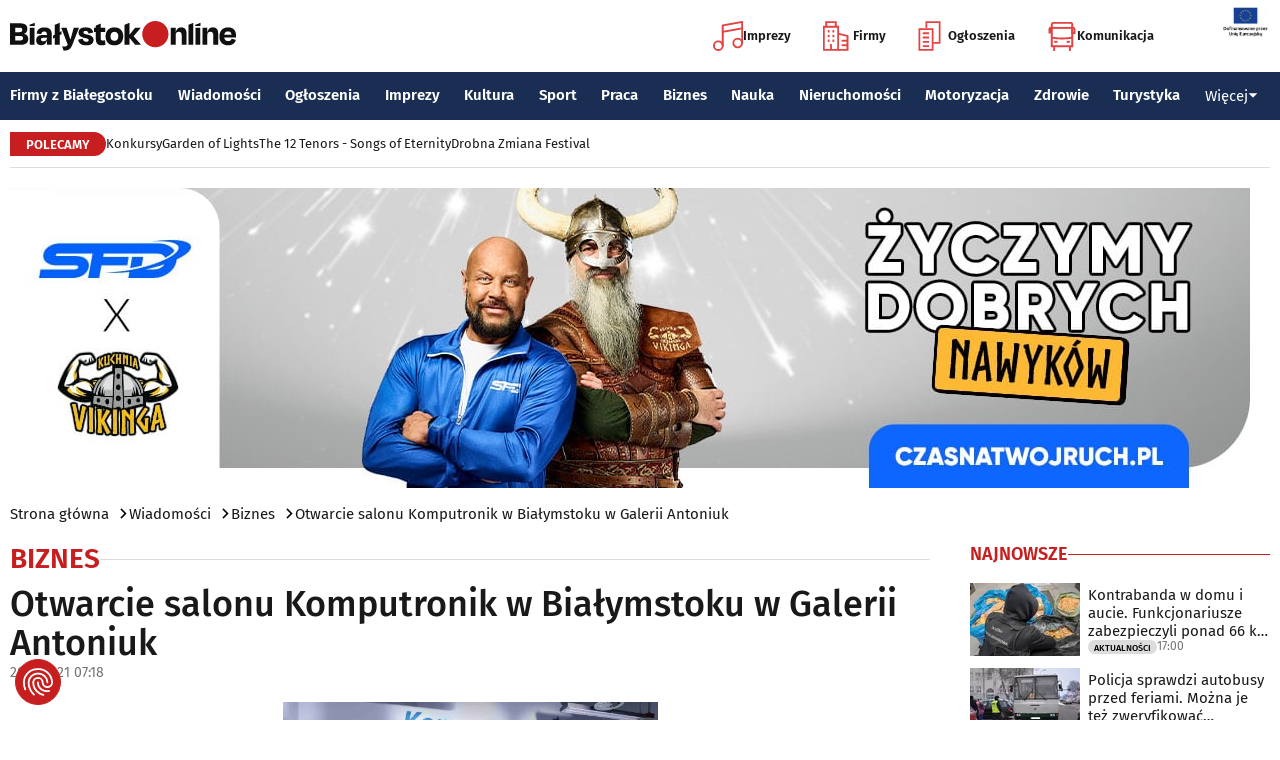

--- FILE ---
content_type: text/html; charset=utf-8
request_url: https://www.google.com/recaptcha/api2/aframe
body_size: 151
content:
<!DOCTYPE HTML><html><head><meta http-equiv="content-type" content="text/html; charset=UTF-8"></head><body><script nonce="7dFZfbrjf0gVnmbiu80vMQ">/** Anti-fraud and anti-abuse applications only. See google.com/recaptcha */ try{var clients={'sodar':'https://pagead2.googlesyndication.com/pagead/sodar?'};window.addEventListener("message",function(a){try{if(a.source===window.parent){var b=JSON.parse(a.data);var c=clients[b['id']];if(c){var d=document.createElement('img');d.src=c+b['params']+'&rc='+(localStorage.getItem("rc::a")?sessionStorage.getItem("rc::b"):"");window.document.body.appendChild(d);sessionStorage.setItem("rc::e",parseInt(sessionStorage.getItem("rc::e")||0)+1);localStorage.setItem("rc::h",'1768591154644');}}}catch(b){}});window.parent.postMessage("_grecaptcha_ready", "*");}catch(b){}</script></body></html>